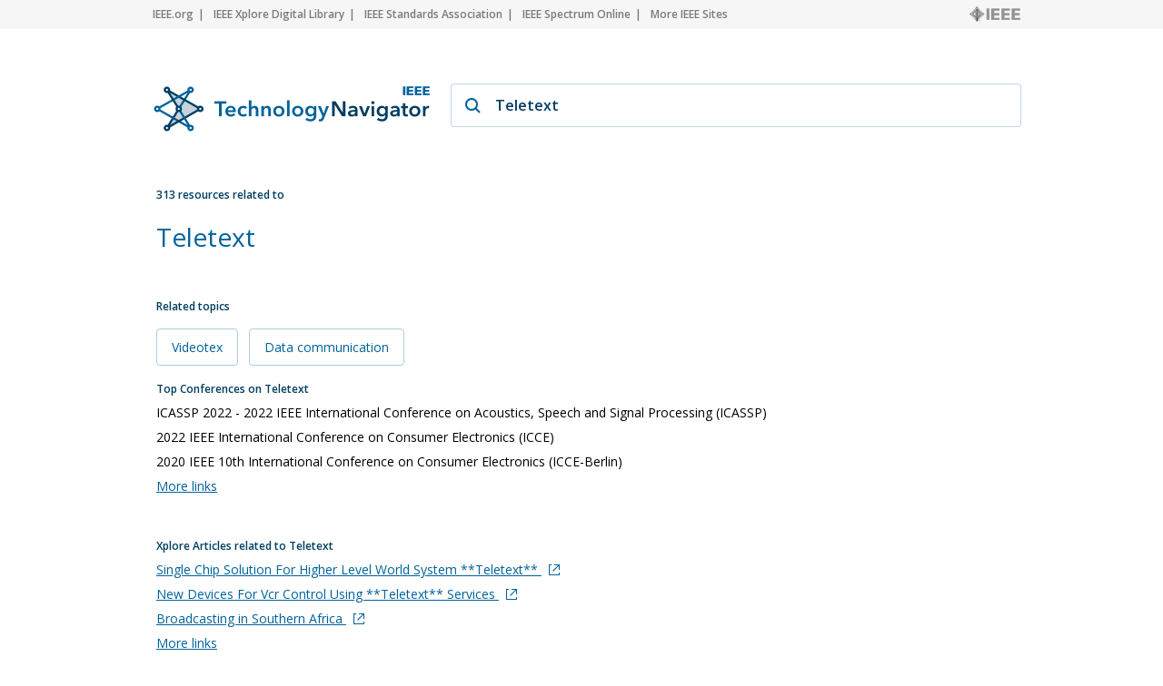

--- FILE ---
content_type: text/html; charset=utf-8
request_url: https://technav.ieee.org/topic/teletext
body_size: 4519
content:



    <!doctype html>
    <!--[if lt IE 7]> <html class="no-js ie6 oldie" lang="en"> <![endif]-->
    <!--[if IE 7]>    <html class="no-js ie7 oldie" lang="en"> <![endif]-->
    <!--[if IE 8]>    <html class="no-js ie8 oldie" lang="en"> <![endif]-->
    <!--[if gt IE 8]><!-->
    <html class="no-js" lang="en"> <!--<![endif]-->
    <head>
        <meta charset="utf-8">
        <meta http-equiv="X-UA-Compatible" content="IE=edge,chrome=1">
        <meta name="google-site-verification" content="ErNRtGGQpbIpWKbU4dGE3qA1_rQw-thTIBzmZXdgvkU" />
        
            <title>Teletext on IEEE Technology Navigator</title>
        

       <link href="https://fonts.googleapis.com/css2?family=Open+Sans:wght@400;600&display=swap" rel="stylesheet">
        
            
                <meta name="description"
                  content="Teletext - IEEE Technology Navigator. Connecting You to the IEEE Universe of Information">
            
            
            <meta name="author" content="">

            
                <meta property="og:title" content="Teletext"/>
            
            <meta property="og:url" content="https://technav.ieee.org"/>
            <meta property="og:host_info" content="https://technav.ieee.org"/>
            <meta property="og:image" content="https://technav.ieee.org/media/images/sprite-images/technav_banner.png"/>
            <meta property="og:site_name" content="IEEE Technology Navigator"/>
            <meta property="og:description" content="Connecting You to the IEEE Universe of Information"/>

            
            <meta name="viewport" content="width=device-width,initial-scale=1">      
        

        <link rel="shortcut icon" href="/media/images/favicon.svg" type="image/x-icon"/>
        <link rel="apple-touch-icon" href="/media/images/apple-touch-icon.png">

        <link rel="sitemap" type="application/xml" title="Topic List" href="/sitemap"/>
        <link rel="canonical" href="https://technav.ieee.org//topic/teletext">
        
        <!--[if IE 7]>
    <link rel="stylesheet" type="text/css" href="/media/css/style-ie7.css" title="Style for IE7" />
    <link rel="stylesheet" type="text/css" href="/media/css/vert-center-ie.css" title="Vert Center Style for IE" />
    <script type="text/javascript" src="/media/js/lte-ie7.js"></script>
    <![endif]-->
        <script>
    // Google Analytics snippet
    (function(i,s,o,g,r,a,m){i['GoogleAnalyticsObject']=r;i[r]=i[r]
    ||function(){(i[r].q=i[r].q||[]).push(arguments)},i[r].l=1*new Date();
    a=s.createElement(o),m=s.getElementsByTagName(o)[0];a.async=1;a.src=g;
    m.parentNode.insertBefore(a,m)})
    (window,document,'script','//www.google-analytics.com/analytics.js','ga');

    ga('create', 'UA-9482893-1', 'auto');
    ga('send', 'pageview');
</script>


       
            <script defer  src="https://s3-us-west-2.amazonaws.com/ieeeshutpages/gdpr/settings.js"></script>

            <script defer  src="/media/js/lib/jquery/jquery-1.7.2.min.js"></script>
            <script defer  src="/media/js/textui_new.js"></script>
            <script>
                window.addEventListener("load", function () {
                    window.cookieconsent.initialise(json)
                });
            </script>

            <!-- v ieee cookie banner v -->
            <script src="https://cmp.osano.com/AzyzptTmRlqVd2LRf/e6e0a704-1c75-495a-8260-0033e7b2846e/osano.js"></script>
            <link rel="stylesheet" href="https://cookie-consent.ieee.org/ieee-cookie-banner.css" type="text/css"/>
            <!-- ^ ieee cookie banner ^ -->
            
        <!-- Global site tag (gtag.js) - Google Analytics -->
            
        <!-- Global site tag (gtag.js) - Google Analytics -->
            
        <!-- Google tag (gtag.js) Google Analytics GA4 -->
            <script async src="https://www.googletagmanager.com/gtag/js?id=G-HMSTBXLQ86"></script>
            <script>
                window.dataLayer = window.dataLayer || [];
                function gtag(){dataLayer.push(arguments);}
                    gtag('js', new Date());
                    gtag('config', 'G-HMSTBXLQ86');
            </script>

            
        
        
       </head>

<body>
    <div id="container">
        <div id="header">
             <div class="utility-links">
  <div class="center">
    <a href="http://ieee.org/" rel="nofollow">IEEE.org</a>
    <a href="http://ieeexplore.ieee.org/" rel="nofollow">IEEE Xplore Digital Library</a>
    <a href="http://standards.ieee.org/" rel="nofollow">IEEE Standards Association</a>
    <a href="http://spectrum.ieee.org/" rel="nofollow">IEEE Spectrum Online</a>
    <a href="http://ieee.org/sitemap" class="last_link" rel="nofollow">More IEEE Sites</a>
    <a rel="nofollow" class="ieee_logo_small"></a>
  </div>
</div>

<div class="utility-links mobile">
  <div class="center">
    <a href="http://ieee.org/" rel="nofollow">IEEE.org</a>
    <a href="http://ieee.org/sitemap" class="last_link" rel="nofollow">More IEEE Sites</a>
  </div>
</div>
        </div>
        <div id="body">
            <div id="page-container" class="center">
                <div id="inner-container">    
                    <div id="main" role="main">
                        
    

<div class="search_page dropdown">
    <div class="search_box">
        <div class="search_logo">
        </div>
        <div class="search_field_container">
            <span class="magnifier"></span>
            <span id="enter_icon" class="enter"></span>
            <input type="text" id="search_field" class="search_field" value="Teletext"/>
        </div>
    </div>
</div>

<div id="tag_container">
    <div class="block_header related_resources">
        313 resources related to
    </div>
    <h1 class="tag_name">
                
                    Teletext
                
    </h1>
    <div>
        <div class="static_content">
           
            <div class="definition_block">               
                <div class="blur" id="blur_definition"></div>
                <div id="static_page_container_definition" class="stripped">
                    <div id="static_page_definition">
                        
                    </div>               
                </div>            
                <div class="read_more" id="read_more_definition">
                    Read more
                </div>
            </div>

            <div class="article_block">
                <div class="blur" id="blur_article"></div>
                <h2 class="article_header">Featured Article</h2>
                <div id="static_page_container_article" class="stripped">
                    <div id="static_page_article">
                        
                    </div>               
                </div>            
                <div class="read_more" id="read_more_article">
                    Read more
                </div>
            </div> 
            <div>
            <h2 class="block_header" style="margin-top:30px; margin-bottom:4px;">Related topics</h2>
            
                
                    
                    <div class="related_topic">
                        <a class="link" href="/topic/videotex">Videotex 
                        </a>  
                    </div>
                                              
                    
                
                    
                    <div class="related_topic">
                        <a class="link" href="/topic/data-communication">Data communication 
                        </a>  
                    </div>
                                              
                    
                
            
            </div>
        </div>

        <div class="tag_right_block">
            <div class="related_resource_block">
            
            <h2 class="block_header">Top Conferences on Teletext</h2>
            <div>
                
                <div class='resource_item' style="display:none;">
                    ICASSP 2022 - 2022 IEEE International Conference on Acoustics, Speech and Signal Processing (ICASSP)
                </div>
                
                <div class='resource_item' style="display:none;">
                    2022 IEEE International Conference on Consumer Electronics (ICCE)
                </div>
                
                <div class='resource_item' style="display:none;">
                    2020 IEEE 10th International Conference on Consumer Electronics (ICCE-Berlin)
                </div>
                
                <div class='resource_item' style="display:none;">
                    
                    <a class="link" href="http://www.siu2018.org" target="_blank" rel="nofollow" onClick="openUrl('http://www.siu2018.org'); return false;">2018 26th Signal Processing and Communications Applications Conference (SIU)<span class="external_link_icon"></span></a>
                    
                </div>
                
                <div class='resource_item' style="display:none;">
                    
                    <a class="link" href="http://www.icact.org" target="_blank" rel="nofollow" onClick="openUrl('http://www.icact.org'); return false;">2018 20th International Conference on Advanced Communication Technology (ICACT)<span class="external_link_icon"></span></a>
                    
                </div>
                
                <div class='resource_item' style="display:none;">
                    2018 IEEE International Symposium on Power Line Communications and its Applications (ISPLC)
                </div>
                
                <div class='resource_item' style="display:none;">
                    
                    <a class="link" href="http://telfor.rs" target="_blank" rel="nofollow" onClick="openUrl('http://telfor.rs'); return false;">2017 25th Telecommunication Forum (TELFOR)<span class="external_link_icon"></span></a>
                    
                </div>
                
                <div class='resource_item' style="display:none;">
                    2006 International Conference on Active Media Technology (AMT 2006)
                </div>
                
                <a class="link moreLinks" style="display:none;">More links</a>              
            </div>
            
            </div>
            
            <div class="related_resource_block">
            
            </div>

            <div class="related_resource_block" style="clear: both;">
            
            <h2 class="block_header">Xplore Articles related to Teletext</h2>
            <div>
                
                <div class='resource_item' style="display:none;">
                    
                    <a class="link" href="https://ieeexplore.ieee.org/stamp/stamp.jsp?tp=&amp;arnumber=697162" target="_blank" rel="nofollow" onClick="openUrl('https://ieeexplore.ieee.org/stamp/stamp.jsp?tp=&amp;arnumber=697162'); return false;">Single Chip Solution For Higher Level World System **Teletext**

<span class="external_link_icon"></span></a>
                                        
                </div>
                
                <div class='resource_item' style="display:none;">
                    
                    <a class="link" href="https://ieeexplore.ieee.org/stamp/stamp.jsp?tp=&amp;arnumber=697164" target="_blank" rel="nofollow" onClick="openUrl('https://ieeexplore.ieee.org/stamp/stamp.jsp?tp=&amp;arnumber=697164'); return false;">New Devices For Vcr Control Using **Teletext** Services

<span class="external_link_icon"></span></a>
                                        
                </div>
                
                <div class='resource_item' style="display:none;">
                    
                    <a class="link" href="https://ieeexplore.ieee.org/stamp/stamp.jsp?tp=&amp;arnumber=9503853" target="_blank" rel="nofollow" onClick="openUrl('https://ieeexplore.ieee.org/stamp/stamp.jsp?tp=&amp;arnumber=9503853'); return false;">Broadcasting in Southern Africa

<span class="external_link_icon"></span></a>
                                        
                </div>
                
                <div class='resource_item' style="display:none;">
                    
                    <a class="link" href="https://ieeexplore.ieee.org/stamp/stamp.jsp?tp=&amp;arnumber=697161" target="_blank" rel="nofollow" onClick="openUrl('https://ieeexplore.ieee.org/stamp/stamp.jsp?tp=&amp;arnumber=697161'); return false;">Multistandard **Teletext** Processor

<span class="external_link_icon"></span></a>
                                        
                </div>
                
                <div class='resource_item' style="display:none;">
                    
                    <a class="link" href="https://ieeexplore.ieee.org/stamp/stamp.jsp?tp=&amp;arnumber=697163" target="_blank" rel="nofollow" onClick="openUrl('https://ieeexplore.ieee.org/stamp/stamp.jsp?tp=&amp;arnumber=697163'); return false;">Test ... **Teletext** Editor System With Transmitter

<span class="external_link_icon"></span></a>
                                        
                </div>
                
                <div class='resource_item' style="display:none;">
                    
                    <a class="link" href="https://ieeexplore.ieee.org/stamp/stamp.jsp?tp=&amp;arnumber=697279" target="_blank" rel="nofollow" onClick="openUrl('https://ieeexplore.ieee.org/stamp/stamp.jsp?tp=&amp;arnumber=697279'); return false;">Enhanced On-screen Displays For Simpler TV Control

<span class="external_link_icon"></span></a>
                                        
                </div>
                
                <div class='resource_item' style="display:none;">
                    
                    <a class="link" href="https://ieeexplore.ieee.org/stamp/stamp.jsp?tp=&amp;arnumber=284549" target="_blank" rel="nofollow" onClick="openUrl('https://ieeexplore.ieee.org/stamp/stamp.jsp?tp=&amp;arnumber=284549'); return false;">IEE Colloquium on &#39;Time between Pictures - The Vertical Blanking Interval&#39;
(Digest No.1994/016)

<span class="external_link_icon"></span></a>
                                        
                </div>
                
                <div class='resource_item' style="display:none;">
                    
                    <a class="link" href="https://ieeexplore.ieee.org/stamp/stamp.jsp?tp=&amp;arnumber=1156779" target="_blank" rel="nofollow" onClick="openUrl('https://ieeexplore.ieee.org/stamp/stamp.jsp?tp=&amp;arnumber=1156779'); return false;">Video signal processing

<span class="external_link_icon"></span></a>
                                        
                </div>
                
                <div class='resource_item' style="display:none;">
                    
                    <a class="link" href="https://ieeexplore.ieee.org/stamp/stamp.jsp?tp=&amp;arnumber=395113" target="_blank" rel="nofollow" onClick="openUrl('https://ieeexplore.ieee.org/stamp/stamp.jsp?tp=&amp;arnumber=395113'); return false;">A very fast method for verifying digital signatures

<span class="external_link_icon"></span></a>
                                        
                </div>
                
                <div class='resource_item' style="display:none;">
                    
                    <a class="link" href="https://ieeexplore.ieee.org/stamp/stamp.jsp?tp=&amp;arnumber=214818" target="_blank" rel="nofollow" onClick="openUrl('https://ieeexplore.ieee.org/stamp/stamp.jsp?tp=&amp;arnumber=214818'); return false;">Rebroadcasting of real-time **teletext** data

<span class="external_link_icon"></span></a>
                                        
                </div>
                                
                <a class="link moreLinks" style="display:none;">More links</a>  
            </div>
            
            </div>

            <div class="related_resource_block">
            
            <h2 class="block_header">Periodicals related to Teletext</h2>
            <div>
                
                <div class='resource_item' style="display:none;">
                    
                    <a class="link" href="http://ieeexplore.ieee.org/servlet/opac?punumber=9" target="_blank" rel="nofollow" onClick="openUrl('http://ieeexplore.ieee.org/servlet/opac?punumber=9'); return false;">Automatic Control, IEEE Transactions on<span class="external_link_icon"></span></a>
                                        
                </div>
                
                <div class='resource_item' style="display:none;">
                    Broadcasting, IEEE Transactions on                    
                </div>
                
                <div class='resource_item' style="display:none;">
                    
                    <a class="link" href="http://ieeexplore.ieee.org/servlet/opac?punumber=26" target="_blank" rel="nofollow" onClick="openUrl('http://ieeexplore.ieee.org/servlet/opac?punumber=26'); return false;">Communications, IEEE Transactions on<span class="external_link_icon"></span></a>
                                        
                </div>
                
                <div class='resource_item' style="display:none;">
                    
                    <a class="link" href="http://www.computer.org/computer" target="_blank" rel="nofollow" onClick="openUrl('http://www.computer.org/computer'); return false;">Computer<span class="external_link_icon"></span></a>
                                        
                </div>
                
                <div class='resource_item' style="display:none;">
                    Consumer Electronics, IEEE Transactions on                    
                </div>
                
                <div class='resource_item' style="display:none;">
                    
                    <a class="link" href="http://ieeexplore.ieee.org/servlet/opac?punumber=16" target="_blank" rel="nofollow" onClick="openUrl('http://ieeexplore.ieee.org/servlet/opac?punumber=16'); return false;">Electron Devices, IEEE Transactions on<span class="external_link_icon"></span></a>
                                        
                </div>
                
                <div class='resource_item' style="display:none;">
                    
                    <a class="link" href="http://www.computer.org/micro" target="_blank" rel="nofollow" onClick="openUrl('http://www.computer.org/micro'); return false;">Micro, IEEE<span class="external_link_icon"></span></a>
                                        
                </div>
                
                <div class='resource_item' style="display:none;">
                    
                    <a class="link" href="http://www.computer.org/multimedia" target="_blank" rel="nofollow" onClick="openUrl('http://www.computer.org/multimedia'); return false;">Multimedia, IEEE<span class="external_link_icon"></span></a>
                                        
                </div>
                
                <div class='resource_item' style="display:none;">
                    
                    <a class="link" href="http://ieeexplore.ieee.org/servlet/opac?punumber=5" target="_blank" rel="nofollow" onClick="openUrl('http://ieeexplore.ieee.org/servlet/opac?punumber=5'); return false;">Proceedings of the IEEE<span class="external_link_icon"></span></a>
                                        
                </div>
                
                <div class='resource_item' style="display:none;">
                    Selected Areas in Communications, IEEE Journal on                    
                </div>
                
                <div class='resource_item' style="display:none;">
                    
                    <a class="link" href="http://www.computer.org/software" target="_blank" rel="nofollow" onClick="openUrl('http://www.computer.org/software'); return false;">Software, IEEE<span class="external_link_icon"></span></a>
                                        
                </div>
                
                <div class='resource_item' style="display:none;">
                    
                    <a class="link" href="http://ieeexplore.ieee.org/servlet/opac?punumber=4" target="_blank" rel="nofollow" onClick="openUrl('http://ieeexplore.ieee.org/servlet/opac?punumber=4'); return false;">Solid-State Circuits, IEEE Journal of<span class="external_link_icon"></span></a>
                                        
                </div>
                
                <div class='resource_item' style="display:none;">
                    
                    <a class="link" href="http://ieeexplore.ieee.org/servlet/opac?punumber=6" target="_blank" rel="nofollow" onClick="openUrl('http://ieeexplore.ieee.org/servlet/opac?punumber=6'); return false;">Spectrum, IEEE<span class="external_link_icon"></span></a>
                                        
                </div>
                
                <div class='resource_item' style="display:none;">
                    
                    <a class="link" href="http://ieeexplore.ieee.org/servlet/opac?punumber=10209" target="_blank" rel="nofollow" onClick="openUrl('http://ieeexplore.ieee.org/servlet/opac?punumber=10209'); return false;">Vehicular Technology, IEEE Transactions on<span class="external_link_icon"></span></a>
                                        
                </div>
                                
                <a class="link moreLinks" style="display:none;">More links</a>  
            </div>
            
            </div>

            <div class="related_resource_block">
            
            <h2 class="block_header">E-books related to Teletext</h2>
            <div>
                     
                <div class='resource_item' style="display:none;">           
                    
                    <a class="link" href="https://ieeexplore.ieee.org/xpl/ebooks/bookPdfWithBanner.jsp?fileName=8044290.pdf&amp;bkn=8039826&amp;pdfType=chapter" target="_blank" rel="nofollow" onClick="openUrl('https://ieeexplore.ieee.org/xpl/ebooks/bookPdfWithBanner.jsp?fileName=8044290.pdf&amp;bkn=8039826&amp;pdfType=chapter'); return false;">MPEG‐2 System Applications<span class="external_link_icon"></span></a>
                                       
                </div>
                                
                <a class="link moreLinks" style="display:none;">More links</a>  
            </div>
            
            </div>

            <div class="related_resource_block">
            
            </div>

            <div class="related_resource_block">
            
            </div>
            
            <div class="related_resource_block">
            
            <h2 class="block_header">Top Organizations on Teletext</h2>
            <div>
                     
                <div class='resource_item' style="display:none;">           
                    
                    <a class="link" href="http://www.ieee.org/organizations/society/bt/index.html" target="_blank" rel="nofollow" onClick="openUrl('http://www.ieee.org/organizations/society/bt/index.html'); return false;">Broadcast Technology<span class="external_link_icon"></span></a>
                                       
                </div>
                     
                <div class='resource_item' style="display:none;">           
                    
                    <a class="link" href="http://ww2.comsoc.org/" target="_blank" rel="nofollow" onClick="openUrl('http://ww2.comsoc.org/'); return false;">Communications<span class="external_link_icon"></span></a>
                                       
                </div>
                     
                <div class='resource_item' style="display:none;">           
                    
                    <a class="link" href="http://www.computer.org/" target="_blank" rel="nofollow" onClick="openUrl('http://www.computer.org/'); return false;">Computer<span class="external_link_icon"></span></a>
                                       
                </div>
                     
                <div class='resource_item' style="display:none;">           
                    
                    <a class="link" href="https://cesoc.ieee.org/" target="_blank" rel="nofollow" onClick="openUrl('https://cesoc.ieee.org/'); return false;">Consumer Technology Society<span class="external_link_icon"></span></a>
                                       
                </div>
                     
                <div class='resource_item' style="display:none;">           
                    
                    <a class="link" href="http://www.ieeecss.org/" target="_blank" rel="nofollow" onClick="openUrl('http://www.ieeecss.org/'); return false;">Control Systems<span class="external_link_icon"></span></a>
                                       
                </div>
                     
                <div class='resource_item' style="display:none;">           
                    
                    <a class="link" href="http://www.ieee.org/portal/pages/society/eds/index.html" target="_blank" rel="nofollow" onClick="openUrl('http://www.ieee.org/portal/pages/society/eds/index.html'); return false;">Electron Devices<span class="external_link_icon"></span></a>
                                       
                </div>
                     
                <div class='resource_item' style="display:none;">           
                    
                    <a class="link" href="http://ewh.ieee.org/soc/sscs/index.php" target="_blank" rel="nofollow" onClick="openUrl('http://ewh.ieee.org/soc/sscs/index.php'); return false;">Solid State Circuits<span class="external_link_icon"></span></a>
                                       
                </div>
                     
                <div class='resource_item' style="display:none;">           
                    
                    <a class="link" href="http://www.ieee.org/tab" target="_blank" rel="nofollow" onClick="openUrl('http://www.ieee.org/tab'); return false;">Technical Activities Board<span class="external_link_icon"></span></a>
                                       
                </div>
                     
                <div class='resource_item' style="display:none;">           
                    
                    <a class="link" href="http://www.vtsociety.org/" target="_blank" rel="nofollow" onClick="openUrl('http://www.vtsociety.org/'); return false;">Vehicular Technology<span class="external_link_icon"></span></a>
                                       
                </div>
                                
                <a class="link moreLinks" style="display:none;">More links</a>  
            </div>
            
            </div>

            <div class="related_resource_block">
            
            <h2 class="block_header">Most published Xplore authors for Teletext</h2>
            <div>
                     
                <div class='resource_item' style="display:none;">           
                    Yi Hao                   
                </div>
                     
                <div class='resource_item' style="display:none;">           
                    Zhang Duan                   
                </div>
                                
                <a class="link moreLinks" style="display:none;">More links</a>  
            </div>
            
            </div>
            
        </div>
    </div>
</div>
<div id="search_results" class="search_results">

</div>
<div id="search_results_back" class="search_results_back">
</div>
<script type="text/javascript">

    function openUrl(link) {
        var win = window.open(link, '_blank');
        win.focus();
    }
</script>    

                    </div>
                </div>    
            </div>
        </div>
        <div id="footer">
            <div class="utility-links utility-link-footer" style="overflow: visible">
  <div class="center links_block" style="display: block">
    <a href="/textui">Home</a>
    <a href="/sitemap">Topic List</a>
    <a href="/contact">Contact</a>
    <a href="/faq">FAQ</a>
    <a href="/call_to_action">Call to Action</a>
    <a href="http://www.ieee.org/accessibility_statement.html">Accessibility</a>
    <a href="http://www.ieee.org/about/corporate/governance/p9-26.html"
      >Nondiscrimination Policy</a
    >
    <a href="http://www.ieee.org/about/help/security_privacy.html"
      >IEEE Privacy Policy</a
    >
    <div style="clear: both"></div>
  </div>
  <div
    class="center"
    style="
      margin-top: 32px;
      display: block;
      font: normal normal 600 12px/17px Open Sans;
    "
  >
    © Copyright 2026 IEEE – All rights reserved. Use of this website
    signifies your agreement to the
    <a
      style="float: none; margin-left: 0; margin-right: 0"
      class="last_link"
      target="blank"
      href="http://www.ieee.org/site_terms_conditions.html"
      >IEEE Terms and Conditions</a
    >.
  </div>
</div>

        </div>
    </div>
</body>
<link rel="stylesheet" type="text/css" media="all" href="/media/css/style-newui.css"/>
</html>
